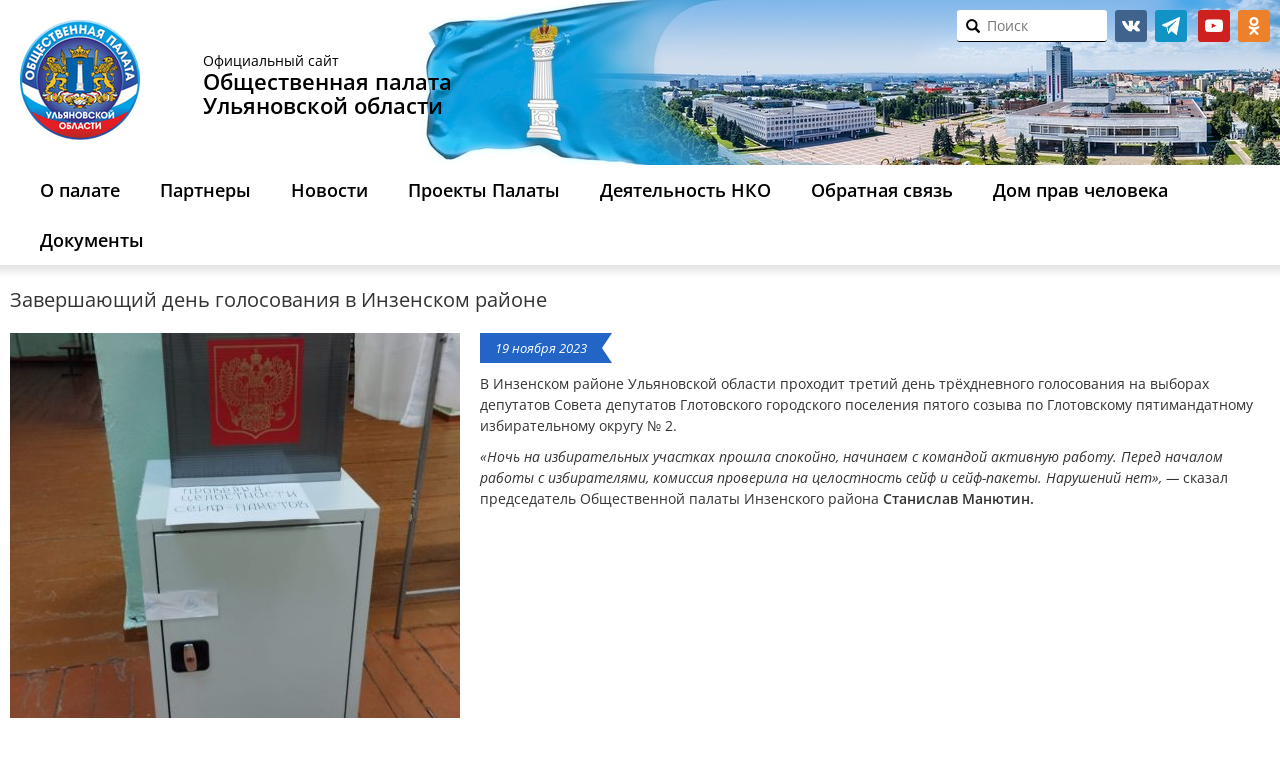

--- FILE ---
content_type: text/plain
request_url: https://www.google-analytics.com/j/collect?v=1&_v=j102&a=1669618280&t=pageview&_s=1&dl=https%3A%2F%2Fopuo.ru%2Fblog%2F2023%2F11%2F19%2Fzavershayushhij-den-golosovaniya-v-inzenskom-rajone%2F&ul=en-us%40posix&dt=%D0%97%D0%B0%D0%B2%D0%B5%D1%80%D1%88%D0%B0%D1%8E%D1%89%D0%B8%D0%B9%20%D0%B4%D0%B5%D0%BD%D1%8C%20%D0%B3%D0%BE%D0%BB%D0%BE%D1%81%D0%BE%D0%B2%D0%B0%D0%BD%D0%B8%D1%8F%20%D0%B2%20%D0%98%D0%BD%D0%B7%D0%B5%D0%BD%D1%81%D0%BA%D0%BE%D0%BC%20%D1%80%D0%B0%D0%B9%D0%BE%D0%BD%D0%B5%20%2F%20%D0%9E%D0%B1%D1%89%D0%B5%D1%81%D1%82%D0%B2%D0%B5%D0%BD%D0%BD%D0%B0%D1%8F%20%D0%BF%D0%B0%D0%BB%D0%B0%D1%82%D0%B0&sr=1280x720&vp=1280x720&_u=IEBAAEABAAAAACAAI~&jid=981962145&gjid=1873474668&cid=1447128767.1768285501&tid=UA-49606604-12&_gid=26169842.1768285501&_r=1&_slc=1&z=2086066399
body_size: -448
content:
2,cG-P47CD6JQZY